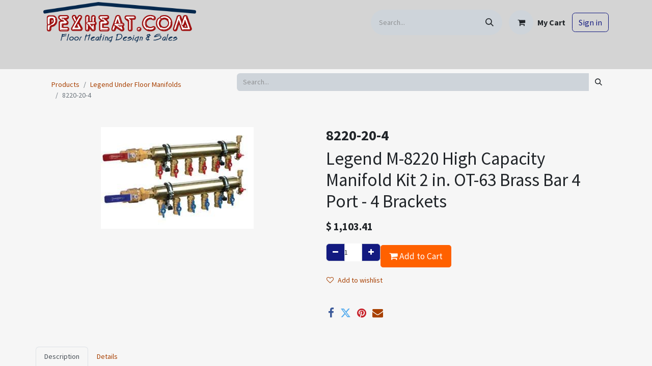

--- FILE ---
content_type: text/html; charset=utf-8
request_url: https://www.pexheat.com/shop/8220-20-4-16552?category=2189
body_size: 9066
content:
<!DOCTYPE html>
        
<html lang="en-US" data-website-id="1" data-main-object="product.template(16552,)" data-add2cart-redirect="1">
    <head>
        <meta charset="utf-8"/>
        <meta http-equiv="X-UA-Compatible" content="IE=edge"/>
        <meta name="viewport" content="width=device-width, initial-scale=1"/>
        <meta name="generator" content="Odoo"/>
        <meta name="description" content="Pexheat.com offers the Legend M-8220 High Capacity Manifold Kit 2 in. OT-63 Brass Bar 4 Port - 4 Brackets, Model-8220-20-4, including design and support services. Click here for more information."/>
        <meta name="keywords" content="8220-20-4,Legend Valve,High Capacity Manifold"/>
            
        <meta property="og:type" content="website"/>
        <meta property="og:title" content="Legend M-8220 High Capacity Manifold Kit 2 in. OT-63 Brass Bar 4 Port - 4 Brackets | Pexheat.com"/>
        <meta property="og:site_name" content="Pexheat"/>
        <meta property="og:url" content="https://www.pexheat.com/shop/8220-20-4-16552"/>
        <meta property="og:image" content="https://www.pexheat.com/web/image/product.template/16552/image_1024?unique=615156a"/>
        <meta property="og:description" content="Pexheat.com offers the Legend M-8220 High Capacity Manifold Kit 2 in. OT-63 Brass Bar 4 Port - 4 Brackets, Model-8220-20-4, including design and support services. Click here for more information."/>
            
        <meta name="twitter:card" content="summary_large_image"/>
        <meta name="twitter:title" content="Legend M-8220 High Capacity Manifold Kit 2 in. OT-63 Brass Bar 4 Port - 4 Brackets | Pexheat.com"/>
        <meta name="twitter:image" content="https://www.pexheat.com/web/image/product.template/16552/image_1024?unique=615156a"/>
        <meta name="twitter:description" content="Pexheat.com offers the Legend M-8220 High Capacity Manifold Kit 2 in. OT-63 Brass Bar 4 Port - 4 Brackets, Model-8220-20-4, including design and support services. Click here for more information."/>
        
        <link rel="canonical" href="https://www.pexheat.com/shop/8220-20-4-16552"/>
        
        <link rel="preconnect" href="https://fonts.gstatic.com/" crossorigin=""/>
        <title>Legend M-8220 High Capacity Manifold Kit 2 in. OT-63 Brass Bar 4 Port - 4 Brackets | Pexheat.com</title>
        <link type="image/x-icon" rel="shortcut icon" href="/web/image/website/1/favicon?unique=0823233"/>
        <link rel="preload" href="/web/static/src/libs/fontawesome/fonts/fontawesome-webfont.woff2?v=4.7.0" as="font" crossorigin=""/>
        <link type="text/css" rel="stylesheet" href="/web/assets/1/01bb17e/web.assets_frontend.min.css"/>
        <script id="web.layout.odooscript" type="text/javascript">
            var odoo = {
                csrf_token: "263017d97a39448144ae916e9f3099207a010abbo1800943458",
                debug: "",
            };
        </script>
        <script type="text/javascript">
            odoo.__session_info__ = {"is_admin": false, "is_system": false, "is_public": true, "is_website_user": true, "user_id": false, "is_frontend": true, "profile_session": null, "profile_collectors": null, "profile_params": null, "show_effect": false, "currencies": {"1": {"symbol": "\u20ac", "position": "after", "digits": [69, 2]}, "2": {"symbol": "$", "position": "before", "digits": [69, 2]}}, "bundle_params": {"lang": "en_US", "website_id": 1}, "websocket_worker_version": "17.0-3", "translationURL": "/website/translations", "cache_hashes": {"translations": "680b57369d1be7166670ae5d4d9b74e9bcc567bc"}, "recaptcha_public_key": "6LdMlYocAAAAAAH5rfUIdhrd7frQxfWwC5Je7vLU", "geoip_country_code": "US", "geoip_phone_code": 1, "lang_url_code": "en"};
            if (!/(^|;\s)tz=/.test(document.cookie)) {
                const userTZ = Intl.DateTimeFormat().resolvedOptions().timeZone;
                document.cookie = `tz=${userTZ}; path=/`;
            }
        </script>
        <script type="text/javascript" defer="defer" src="/web/assets/1/73bb155/web.assets_frontend_minimal.min.js" onerror="__odooAssetError=1"></script>
        <script type="text/javascript" defer="defer" data-src="/web/assets/1/4184d6f/web.assets_frontend_lazy.min.js" onerror="__odooAssetError=1"></script>
        
                
                <script name="fbp_script">
                    !function(f,b,e,v,n,t,s)
                    {if(f.fbq)return;n=f.fbq=function(){n.callMethod?
                    n.callMethod.apply(n,arguments):n.queue.push(arguments)};
                    if(!f._fbq)f._fbq=n;n.push=n;n.loaded=!0;n.version='2.0';
                    n.queue=[];t=b.createElement(e);t.async=!0;
                    t.src=v;s=b.getElementsByTagName(e)[0];
                    s.parentNode.insertBefore(t,s)}(window, document,'script',
                    'https://connect.facebook.net/en_US/fbevents.js');
                    fbq('consent', 'grant', {});
                    fbq('init', '791471210113877', {});
                    fbq('track', 'PageView');
                </script>
                <noscript name="fbp_script_img">
                    <img height="1" width="1" style="display:none" src="https://www.facebook.com/tr?id=791471210113877&amp;ev=PageView&amp;noscript=1" loading="lazy"/>
                </noscript>
                
        
    </head>
    <body data-cookies-consent-manager="none">



        <div id="wrapwrap" class="   ">
                <header id="top" data-anchor="true" data-name="Header" data-extra-items-toggle-aria-label="Extra items button" class="   o_header_standard" style=" ">
                    
    <nav data-name="Navbar" aria-label="Main" class="navbar navbar-expand-lg navbar-light o_colored_level o_cc o_header_force_no_radius d-none d-lg-block p-0 shadow-sm ">
        

            <div id="o_main_nav" class="o_main_nav">
                <div class="o_header_hide_on_scroll">
                    <div aria-label="Middle" class="container d-flex justify-content-between align-items-center py-1">
                        
    <a data-name="Navbar Logo" href="/" class="navbar-brand logo me-4">
            
            <span role="img" aria-label="Logo of Pexheat" title="Pexheat"><img src="/web/image/website/1/logo/Pexheat?unique=0823233" class="img img-fluid" width="95" height="40" alt="Pexheat" loading="lazy"/></span>
        </a>
    
                        <ul class="navbar-nav align-items-center gap-1">
                            
                            
        <li class="">
    <form method="get" class="o_searchbar_form o_wait_lazy_js s_searchbar_input " action="/website/search" data-snippet="s_searchbar_input">
            <div role="search" class="input-group ">
        <input type="search" name="search" class="search-query form-control oe_search_box border-0 bg-light rounded-start-pill ps-3 text-bg-light" placeholder="Search..." value="" data-search-type="all" data-limit="5" data-display-image="true" data-display-description="true" data-display-extra-link="true" data-display-detail="true" data-order-by="name asc"/>
        <button type="submit" aria-label="Search" title="Search" class="btn oe_search_button rounded-end-pill p-3 bg-o-color-3 lh-1">
            <i class="oi oi-search"></i>
        </button>
    </div>

            <input name="order" type="hidden" class="o_search_order_by" value="name asc"/>
            
    
        </form>
        </li>
                            
        
            <li class=" divider d-none"></li> 
            <li class="o_wsale_my_cart  ">
                <a href="/shop/cart" aria-label="eCommerce cart" class="btn d-flex align-items-center fw-bold text-reset o_navlink_background_hover">
                    <div class="position-relative me-2 rounded-circle border p-2 bg-o-color-3 o_border_contrast">
                        <i class="fa fa-shopping-cart fa-stack"></i>
                        <sup class="my_cart_quantity badge text-bg-primary position-absolute top-0 end-0 mt-n1 me-n1 rounded-pill d-none" data-order-id="">0</sup>
                    </div>
                    <span class="small">My Cart</span>
                </a>
            </li>
        
        
            <li class="o_wsale_my_wish d-none  o_wsale_my_wish_hide_empty">
                <a href="/shop/wishlist" class="btn d-flex align-items-center fw-bold text-reset o_navlink_background_hover">
                    <div class="position-relative me-2 rounded-circle border p-2 bg-o-color-3 o_border_contrast">
                        <i class="fa fa-1x fa-heart fa-stack"></i>
                        <sup class="my_wish_quantity o_animate_blink badge text-bg-primary position-absolute top-0 end-0 mt-n1 me-n1 rounded-pill">0</sup>
                    </div>
                    <span class="small">Wishlist</span>
                </a>
            </li>
        
            <li class=" o_no_autohide_item">
                <a href="/web/login" class="btn btn-outline-secondary">Sign in</a>
            </li>
                            
        
        
                        </ul>
                    </div>
                </div>
                <div aria-label="Bottom" class="border-top o_border_contrast">
                    <div class="container d-flex justify-content-between">
                        
    <ul id="top_menu" role="menu" class="nav navbar-nav top_menu o_menu_loading me-4 py-1 nav-pills">
        

                            
    <li role="presentation" class="nav-item dropdown position-static">
        <a data-bs-toggle="dropdown" href="#" role="menuitem" class="nav-link dropdown-toggle o_mega_menu_toggle  " data-bs-display="static">
            <span>Hydronic Floor Heating</span>
        </a>
        <div data-name="Mega Menu" class="dropdown-menu o_mega_menu o_mega_menu_container_size dropdown-menu-left"><section class="s_title o_colored_level pb0 pt0" data-vcss="001" data-snippet="s_title" data-name="Title" style="background-color: white !important;">
        <div class="container s_allow_columns">
            <h1 style="text-align: center;"><font style="font-size: 36px;"><a href="/hydronic-floor-heating" data-bs-original-title="" title="">Hydronic Floor Heating</a></font></h1>
        </div>
    </section>
    

































































































<section class="s_mega_menu_multi_menus py-4 o_colored_level pb0 pt0" data-name="Multi-Menus" style="background-color: white !important;">
        <div class="container">
            <div class="row">
                
                
                
                
                
                    <div class="py-2 text-center col-lg-3">
                        <h4><a href="/slab-heating" data-bs-original-title="" title="" aria-describedby="tooltip328402">Slab Heating</a></h4>
                        <nav class="nav flex-column">
                            
                                
                                
                                <a href="/shop/category/slab-heating-slab-heating-tubing-680" class="nav-link" data-name="Menu Item" data-bs-original-title="" title="" aria-describedby="tooltip410978">Slab Heating Tubing</a>
                            
                                
                                
                                <a href="/shop/category/slab-heating-slab-heating-manifolds-681" class="nav-link" data-name="Menu Item" data-bs-original-title="" title="" aria-describedby="tooltip152817">Slab Heating Manifolds</a>
                            
                                
                                
                                <a href="/shop/category/slab-heating-slab-heating-tools-hardware-682" class="nav-link" data-name="Menu Item" data-bs-original-title="" title="" aria-describedby="tooltip758227">Slab Heating Tools &amp; Hardware</a><a href="/freezer-floor" class="nav-link" data-name="Menu Item" data-bs-original-title="" title="" aria-describedby="tooltip758227">Freezer Floor</a><a href="/greenhouse" class="nav-link" data-name="Menu Item" data-bs-original-title="" title="" aria-describedby="tooltip758227">Greenhouse</a>
                            
                        </nav>
                    </div><div class="py-2 text-center col-lg-3">
                        <h4><a href="/above-floor-heating-thin-slab" data-bs-original-title="" title="" aria-describedby="tooltip328402">Thin Slab</a></h4>
                        <nav class="nav flex-column">
                            
                                
                                
                                <a href="/shop/category/above-floor-heating-thin-slab-tubing-684" class="nav-link" data-name="Menu Item" data-bs-original-title="" title="" aria-describedby="tooltip410978">Thin Slab Tubing</a>
                            
                                
                                
                                <a href="/shop/category/above-floor-heating-thin-slab-manifolds-685" class="nav-link" data-name="Menu Item" data-bs-original-title="" title="" aria-describedby="tooltip152817">Thin Slab Manifolds</a>
                            
                                
                                
                                <a href="/shop/category/above-floor-heating-thin-slab-tools-hardware-686" class="nav-link" data-name="Menu Item" data-bs-original-title="" title="" aria-describedby="tooltip758227">Thin Slab Tools &amp; Hardware</a>
                            
                        </nav>
                    </div><div class="py-2 text-center col-lg-3">
                        <h4><a href="/above-floor-heating-sleeper" data-bs-original-title="" title="" aria-describedby="tooltip328402">Sleeper System</a></h4>
                        <nav class="nav flex-column">
                            
                                
                                
                                <a href="/shop/category/above-floor-heating-sleeper-system-tubing-1161" class="nav-link" data-name="Menu Item" data-bs-original-title="" title="" aria-describedby="tooltip410978">Sleeper System Tubing</a>
                            
                                
                                
                                <a href="/shop/category/above-floor-heating-sleeper-system-manifolds-1162" class="nav-link" data-name="Menu Item" data-bs-original-title="" title="" aria-describedby="tooltip152817">Sleeper System Manifolds</a>
                            
                                
                                
                                <a href="/shop/category/above-floor-heating-sleeper-system-tool-hardware-1163" class="nav-link" data-name="Menu Item" data-bs-original-title="" title="" aria-describedby="tooltip758227">Sleeper System Tools &amp; Hardware</a><a href="/shop/category/above-floor-heating-sleeper-897" class="nav-link" data-name="Menu Item" data-bs-original-title="" title="" aria-describedby="tooltip758227">Factory Made Sleeper Panels</a></nav><br><nav class="nav flex-column">
                            
                        </nav>
                    </div><div class="py-2 text-center col-lg-3">
                        <h4><a href="/under-floor-heating" data-bs-original-title="" title="" aria-describedby="tooltip328402">Under Floor</a></h4>
                        <nav class="nav flex-column">
                            
                                
                                
                                <a href="/shop/category/under-floor-heating-under-floor-tubing-687" class="nav-link" data-name="Menu Item" data-bs-original-title="" title="" aria-describedby="tooltip410978">Under Floor Tubing</a>
                            
                                
                                
                                <a href="/shop/category/under-floor-heating-under-floor-manifolds-688" class="nav-link" data-name="Menu Item" data-bs-original-title="" title="" aria-describedby="tooltip152817">Under Floor Manifolds</a>
                            
                                
                                
                                <a href="/shop/category/under-floor-heating-under-floor-tools-hardware-689" class="nav-link" data-name="Menu Item" data-bs-original-title="" title="" aria-describedby="tooltip758227">Under Floor Tools &amp; Hardware</a>
                            
                        </nav>
                    </div>
                
                    
                
                    
                
                    
                
            </div>
        </div>
    </section></div>
        
    </li>
    <li role="presentation" class="nav-item dropdown position-static">
        <a data-bs-toggle="dropdown" href="#" role="menuitem" class="nav-link dropdown-toggle o_mega_menu_toggle  " data-bs-display="static">
            <span>Electric Floor Heating</span>
        </a>
        <div data-name="Mega Menu" class="dropdown-menu o_mega_menu dropdown-menu-left"><section class="s_title o_colored_level pb0 pt0" data-vcss="001" data-snippet="s_title" data-name="Title" style="background-color: white !important;">
        <div class="s_allow_columns container">
            <h1 style="text-align: center;"><font style="font-size: 36px;"><a href="/electric-floor-heating">Electric Floor Heating</a></font></h1>
        </div>
    </section>
    












<section class="s_mega_menu_multi_menus py-4 o_colored_level pb0 pt0" data-name="Multi-Menus" style="background-color: white !important;">
        <div class="container">
            <div class="row">
                
                
                
                
                
                    <div class="py-2 text-center col-lg-3">
                        <h4><a href="/floor-warming-wire" data-bs-original-title="" title="">Floor Warming Wire</a></h4>
                        <nav class="nav flex-column">
                            
                                
                                
                                <a href="/shop/category/floor-warming-wire-warmwire-warmwire-kits-691" class="nav-link" data-name="Menu Item" data-bs-original-title="" title="" aria-describedby="tooltip580791">WarmWire Kits</a>
                            
                                
                                
                                <a href="/shop/category/floor-warming-wire-warmwire-warmwire-spools-692" class="nav-link" data-name="Menu Item" data-bs-original-title="" title="" aria-describedby="tooltip204839">WarmWire Spools</a>
                            
                                
                                
                                <a href="/shop/category/floor-warming-wire-warmwire-warmwire-accessories-693" class="nav-link" data-name="Menu Item" data-bs-original-title="" title="" aria-describedby="tooltip309499">WarmWire Accessories</a>
                            
                        </nav>
                    </div>
                
                    <div class="py-2 text-center col-lg-3 pb0">
                        <h4><a href="/floor-warming-mat" data-bs-original-title="" title="" aria-describedby="tooltip483353">Floor Warming Mat</a></h4>
                        <nav class="nav flex-column">
                            
                                
                                
                                <a href="/shop/category/floor-warming-mats-tapemat-kits-694" class="nav-link" data-name="Menu Item" data-bs-original-title="" title="" aria-describedby="tooltip284953">TapeMat Kit</a>
                            
                                
                                
                                <a href="/shop/category/floor-warming-mats-tapemats-695" class="nav-link" data-name="Menu Item" data-bs-original-title="" title="" aria-describedby="tooltip205457">TapeMats</a>
                            
                                
                                
                                <a href="/shop/category/floor-warming-mats-tapemat-accessories-696" class="nav-link" data-name="Menu Item" data-bs-original-title="" title="" aria-describedby="tooltip589387">TapeMat Accessories</a><a href="/shop/category/floor-warming-mats-custom-tapemat-697" class="nav-link" data-name="Menu Item" data-bs-original-title="" title="" aria-describedby="tooltip589387">Custom TapeMat</a><a href="/shop/category/floor-warming-mats-showermat-698" class="nav-link" data-name="Menu Item" data-bs-original-title="" title="" aria-describedby="tooltip589387">Shower Mat</a></nav></div>
                
                    <div class="py-2 text-center col-lg-3">
                        <h4><a href="/electric-slab-heating">Electric Slab Heating</a></h4>
                        <nav class="nav flex-column">
                            
                                
                                
                                <a href="/shop/category/electric-slab-heating-slabheat-slabheat-coils-700" class="nav-link" data-name="Menu Item" data-bs-original-title="" title="">SlabHeat Coils</a>
                            
                                
                                
                                <a href="/shop/category/electric-slab-heating-slabheat-slabheat-accessories-701" class="nav-link" data-name="Menu Item" data-bs-original-title="" title="" aria-describedby="tooltip376799">SlabHeat Accessories</a>
                            
                                
                                
                                
                            
                        </nav>
                    </div><div class="py-2 text-center col-lg-3">
                        <h4><a href="/under-floor-mat" data-bs-original-title="" title="" aria-describedby="tooltip385421">Underfloor Mat</a></h4>
                        <nav class="nav flex-column"><a href="/shop/category/underfloor-heating-mats-underfloor-mats-702" class="nav-link" data-name="Menu Item" data-bs-original-title="" title="" aria-describedby="tooltip589387">Underfloor Mats</a>
                            
                                
                                
                                <a href="/shop/category/underfloor-heating-mats-underfloor-mat-accessories-704" class="nav-link" data-name="Menu Item" data-bs-original-title="" title="">Underfloor Mat Accessories</a>
                            
                                
                                
                                
                            
                                
                                
                                
                            
                        </nav>
                    </div>
                
                    
                
            </div>
        </div>
    </section></div>
        
    </li>
    <li role="presentation" class="nav-item dropdown position-static">
        <a data-bs-toggle="dropdown" href="#" role="menuitem" class="nav-link dropdown-toggle o_mega_menu_toggle  " data-bs-display="static">
            <span>Plumbing</span>
        </a>
        <div data-name="Mega Menu" class="dropdown-menu o_mega_menu dropdown-menu-left"><section class="s_mega_menu_multi_menus py-4 o_colored_level pb0 pt0" data-name="Multi-Menus" style="background-color: white !important;">
        <div class="container">
            <div class="row">
                
                
                
                
                
                    <div class="py-2 text-center col-lg-12 pb0">
                        <h4><a href="/plumbing">Plumbing</a></h4>
                        <nav class="nav flex-column">
                            
                                
                                
                                <a href="/shop/category/plumbing-plumbing-pex-706" class="nav-link" data-name="Menu Item" data-bs-original-title="" title="" aria-describedby="tooltip56993">Plumbing PEX</a>
                            
                                
                                
                                <a href="/shop/category/plumbing-plumbing-manifolds-707" class="nav-link" data-name="Menu Item" data-bs-original-title="" title="" aria-describedby="tooltip468697">Plumbing Manifolds</a>
                            
                                
                                
                                <a href="/shop/category/heating-system-controls-pumps-recirculation-pumps-708" class="nav-link" data-name="Menu Item" data-bs-original-title="" title="">Recirculation Pumps</a><a href="/shop/category/boilers-water-heaters-combi-boilers-710" class="nav-link" data-name="Menu Item" data-bs-original-title="" title="" aria-describedby="tooltip993627">Water Heater &amp; Combi Boilers</a><a href="/shop/category/tools-709" class="nav-link" data-name="Menu Item" data-bs-original-title="" title="" aria-describedby="tooltip993627">Tools</a>
                            
                        </nav>
                    </div>
                
                    
                
                    
                
                    
                
            </div>
        </div>
    </section></div>
        
    </li>
    <li role="presentation" class="nav-item dropdown position-static">
        <a data-bs-toggle="dropdown" href="#" role="menuitem" class="nav-link dropdown-toggle o_mega_menu_toggle  " data-bs-display="static">
            <span>Snow Melting</span>
        </a>
        <div data-name="Mega Menu" class="dropdown-menu o_mega_menu dropdown-menu-left"><section class="s_mega_menu_multi_menus py-4 o_colored_level" data-name="Multi-Menus" style="background-color: white !important;">
        <div class="container">
            <div class="row">
                
                
                
                
                
                    <div class="py-2 text-center col-lg-6">
                        <h4><a href="/hydronic-snow-melting">Hydronic Snow Melting</a></h4>
                        <nav class="nav flex-column">
                            
                                
                                
                                <a href="/shop/category/hydronic-snow-melting-snow-melt-tubing-711" class="nav-link" data-name="Menu Item" data-bs-original-title="" title="">Snow Melt Tubing</a>
                            
                                
                                
                                <a href="/shop/category/hydronic-snow-melting-snow-melt-manifolds-712" class="nav-link" data-name="Menu Item" data-bs-original-title="" title="" aria-describedby="tooltip350609">Snow Melt Manifolds</a>
                            
                                
                                
                                <a href="/shop/category/hydronic-snow-melting-snow-melting-controls-714" class="nav-link" data-name="Menu Item" data-bs-original-title="" title="" aria-describedby="tooltip516350">Snow Melt Controls</a><a href="/shop/category/hydronic-snow-melting-snow-melt-tools-hardware-713" class="nav-link" data-name="Menu Item" data-bs-original-title="" title="" aria-describedby="tooltip516350">Snow Melt Tools &amp; Hardware</a>
                            
                        </nav>
                    </div>
                
                    <div class="py-2 text-center col-lg-6">
                        <h4><a href="/electric-snow-melting">Electric Snow Melting</a></h4>
                        <nav class="nav flex-column">
                            
                                
                                
                                <a href="/shop/category/electric-snow-melting-promelt-mats-716" class="nav-link" data-name="Menu Item" data-bs-original-title="" title="">ProMelt Mats</a>
                            
                                
                                
                                <a href="/shop/category/electric-snow-melting-promelt-cables-717" class="nav-link" data-name="Menu Item" data-bs-original-title="" title="" aria-describedby="tooltip666889">ProMelt Cables</a>
                            
                                
                                
                                <a href="/shop/category/electric-snow-melting-promelt-accessories-718" class="nav-link" data-name="Menu Item" data-bs-original-title="" title="" aria-describedby="tooltip52483">ProMelt Accessories</a>
                            
                        </nav>
                    </div>
                
                    
                
                    
                
            </div>
        </div>
    </section></div>
        
    </li>
    <li role="presentation" class="nav-item">
        <a role="menuitem" href="/shop" class="nav-link ">
            <span>Shop</span>
        </a>
    </li>
    <li role="presentation" class="nav-item dropdown ">
        <a data-bs-toggle="dropdown" href="#" role="menuitem" class="nav-link dropdown-toggle   ">
            <span>About Us</span>
        </a>
        <ul role="menu" class="dropdown-menu ">
    <li role="presentation" class="">
        <a role="menuitem" href="/about-us" class="dropdown-item ">
            <span>About Us</span>
        </a>
    </li>
    <li role="presentation" class="">
        <a role="menuitem" href="/privacy-policy" class="dropdown-item ">
            <span>Privacy Policy</span>
        </a>
    </li>
    <li role="presentation" class="">
        <a role="menuitem" href="/free-design-services-active-military" class="dropdown-item ">
            <span>Military Discount</span>
        </a>
    </li>
    <li role="presentation" class="">
        <a role="menuitem" href="/sms-opt-in" class="dropdown-item ">
            <span>SMS Opt-In</span>
        </a>
    </li>
        </ul>
        
    </li>
    <li role="presentation" class="nav-item">
        <a role="menuitem" href="/blog/pexheat-blog-1" class="nav-link ">
            <span>Blog</span>
        </a>
    </li>
    <li role="presentation" class="nav-item">
        <a role="menuitem" href="/contact-us" class="nav-link ">
            <span>Contact us</span>
        </a>
    </li>
                        
    </ul>
                        
                        <ul class="navbar-nav">
                        </ul>
                    </div>
                </div>
            </div>
        
    </nav>
    <nav data-name="Navbar" aria-label="Mobile" class="navbar  navbar-light o_colored_level o_cc o_header_mobile d-block d-lg-none shadow-sm px-0 o_header_force_no_radius">
        

        <div class="o_main_nav container flex-wrap justify-content-between">
            
    <a data-name="Navbar Logo" href="/" class="navbar-brand logo ">
            
            <span role="img" aria-label="Logo of Pexheat" title="Pexheat"><img src="/web/image/website/1/logo/Pexheat?unique=0823233" class="img img-fluid" width="95" height="40" alt="Pexheat" loading="lazy"/></span>
        </a>
    
            <ul class="o_header_mobile_buttons_wrap navbar-nav flex-row align-items-center gap-2 mb-0">
        
            <li class=" divider d-none"></li> 
            <li class="o_wsale_my_cart  ">
                <a href="/shop/cart" aria-label="eCommerce cart" class="o_navlink_background_hover btn position-relative rounded-circle border-0 p-1 text-reset">
                    <div class="">
                        <i class="fa fa-shopping-cart fa-stack"></i>
                        <sup class="my_cart_quantity badge text-bg-primary position-absolute top-0 end-0 mt-n1 me-n1 rounded-pill d-none" data-order-id="">0</sup>
                    </div>
                </a>
            </li>
        
        
            <li class="o_wsale_my_wish d-none  o_wsale_my_wish_hide_empty">
                <a href="/shop/wishlist" class="o_navlink_background_hover btn position-relative rounded-circle border-0 p-1 text-reset">
                    <div class="">
                        <i class="fa fa-1x fa-heart fa-stack"></i>
                        <sup class="my_wish_quantity o_animate_blink badge text-bg-primary position-absolute top-0 end-0 mt-n1 me-n1 rounded-pill">0</sup>
                    </div>
                </a>
            </li>
        
                <li class="o_not_editable">
                    <button class="nav-link btn me-auto p-2 o_not_editable" type="button" data-bs-toggle="offcanvas" data-bs-target="#top_menu_collapse_mobile" aria-controls="top_menu_collapse_mobile" aria-expanded="false" aria-label="Toggle navigation">
                        <span class="navbar-toggler-icon"></span>
                    </button>
                </li>
            </ul>
            <div id="top_menu_collapse_mobile" class="offcanvas offcanvas-end o_navbar_mobile">
                <div class="offcanvas-header justify-content-end o_not_editable">
                    <button type="button" class="nav-link btn-close" data-bs-dismiss="offcanvas" aria-label="Close"></button>
                </div>
                <div class="offcanvas-body d-flex flex-column justify-content-between h-100 w-100">
                    <ul class="navbar-nav">
                        
                        
        <li class="">
    <form method="get" class="o_searchbar_form o_wait_lazy_js s_searchbar_input " action="/website/search" data-snippet="s_searchbar_input">
            <div role="search" class="input-group mb-3">
        <input type="search" name="search" class="search-query form-control oe_search_box border-0 bg-light rounded-start-pill text-bg-light ps-3" placeholder="Search..." value="" data-search-type="all" data-limit="0" data-display-image="true" data-display-description="true" data-display-extra-link="true" data-display-detail="true" data-order-by="name asc"/>
        <button type="submit" aria-label="Search" title="Search" class="btn oe_search_button rounded-end-pill bg-o-color-3 pe-3">
            <i class="oi oi-search"></i>
        </button>
    </div>

            <input name="order" type="hidden" class="o_search_order_by" value="name asc"/>
            
    
        </form>
        </li>
                        
    <ul role="menu" class="nav navbar-nav top_menu   nav-pills">
        

                            
    <li role="presentation" class="nav-item dropdown position-static">
        <a data-bs-toggle="dropdown" href="#" role="menuitem" class="nav-link dropdown-toggle o_mega_menu_toggle  d-flex justify-content-between align-items-center" data-bs-display="static">
            <span>Hydronic Floor Heating</span>
        </a>
        
    </li>
    <li role="presentation" class="nav-item dropdown position-static">
        <a data-bs-toggle="dropdown" href="#" role="menuitem" class="nav-link dropdown-toggle o_mega_menu_toggle  d-flex justify-content-between align-items-center" data-bs-display="static">
            <span>Electric Floor Heating</span>
        </a>
        
    </li>
    <li role="presentation" class="nav-item dropdown position-static">
        <a data-bs-toggle="dropdown" href="#" role="menuitem" class="nav-link dropdown-toggle o_mega_menu_toggle  d-flex justify-content-between align-items-center" data-bs-display="static">
            <span>Plumbing</span>
        </a>
        
    </li>
    <li role="presentation" class="nav-item dropdown position-static">
        <a data-bs-toggle="dropdown" href="#" role="menuitem" class="nav-link dropdown-toggle o_mega_menu_toggle  d-flex justify-content-between align-items-center" data-bs-display="static">
            <span>Snow Melting</span>
        </a>
        
    </li>
    <li role="presentation" class="nav-item">
        <a role="menuitem" href="/shop" class="nav-link ">
            <span>Shop</span>
        </a>
    </li>
    <li role="presentation" class="nav-item dropdown ">
        <a data-bs-toggle="dropdown" href="#" role="menuitem" class="nav-link dropdown-toggle   d-flex justify-content-between align-items-center">
            <span>About Us</span>
        </a>
        <ul role="menu" class="dropdown-menu position-relative rounded-0 o_dropdown_without_offset">
    <li role="presentation" class="">
        <a role="menuitem" href="/about-us" class="dropdown-item ">
            <span>About Us</span>
        </a>
    </li>
    <li role="presentation" class="">
        <a role="menuitem" href="/privacy-policy" class="dropdown-item ">
            <span>Privacy Policy</span>
        </a>
    </li>
    <li role="presentation" class="">
        <a role="menuitem" href="/free-design-services-active-military" class="dropdown-item ">
            <span>Military Discount</span>
        </a>
    </li>
    <li role="presentation" class="">
        <a role="menuitem" href="/sms-opt-in" class="dropdown-item ">
            <span>SMS Opt-In</span>
        </a>
    </li>
        </ul>
        
    </li>
    <li role="presentation" class="nav-item">
        <a role="menuitem" href="/blog/pexheat-blog-1" class="nav-link ">
            <span>Blog</span>
        </a>
    </li>
    <li role="presentation" class="nav-item">
        <a role="menuitem" href="/contact-us" class="nav-link ">
            <span>Contact us</span>
        </a>
    </li>
                        
    </ul>
                        
                        
                    </ul>
                    <ul class="navbar-nav gap-2 mt-3 w-100">
                        
            <li class=" o_no_autohide_item">
                <a href="/web/login" class="btn btn-outline-secondary w-100">Sign in</a>
            </li>
                        
        
        
                        
                        
                    </ul>
                </div>
            </div>
        </div>
    
    </nav>
    
        </header>
                <main>
                    
        <div itemscope="itemscope" itemtype="http://schema.org/Product" id="wrap" class="js_sale o_wsale_product_page ecom-zoomable zoomodoo-next" data-ecom-zoom-click="1">
            <section id="product_detail" class="container py-2 oe_website_sale " data-view-track="1" data-product-tracking-info="{&#34;item_id&#34;: 16552, &#34;item_name&#34;: &#34;8220-20-4&#34;, &#34;item_category&#34;: &#34;Goods&#34;, &#34;currency&#34;: &#34;USD&#34;, &#34;price&#34;: 1103.41}">
                <div class="row">
                    <div class="col-md-4">
                        <ol class="breadcrumb">
                            <li class="breadcrumb-item">
                                <a href="/shop">Products</a>
                            </li>
                            <li class="breadcrumb-item">
                                <a href="/shop/category/under-floor-heating-under-floor-manifolds-legend-under-floor-manifolds-2189">Legend Under Floor Manifolds</a>
                            </li>
                            <li class="breadcrumb-item active">
                                <span>8220-20-4</span>
                            </li>
                        </ol>
                    </div>
                    <div class="col-md-8">
                        <div class="row row-cols-lg-auto justify-content-end">
    <form method="get" class="o_searchbar_form o_wait_lazy_js s_searchbar_input o_wsale_products_searchbar_form me-auto flex-grow-1 " action="/shop/category/under-floor-heating-under-floor-manifolds-legend-under-floor-manifolds-2189?category=2189" data-snippet="s_searchbar_input">
            <div role="search" class="input-group ">
        <input type="search" name="search" class="search-query form-control oe_search_box border-0 bg-light border-0 text-bg-" placeholder="Search..." data-search-type="products" data-limit="5" data-display-image="true" data-display-description="true" data-display-extra-link="true" data-display-detail="true" data-order-by="name asc"/>
        <button type="submit" aria-label="Search" title="Search" class="btn oe_search_button btn btn-">
            <i class="oi oi-search"></i>
        </button>
    </div>

            <input name="order" type="hidden" class="o_search_order_by" value="name asc"/>
            
        
        </form>
        <div class="o_pricelist_dropdown dropdown d-none">

            <a role="button" href="#" data-bs-toggle="dropdown" class="dropdown-toggle btn btn-">
                Public Pricelist
            </a>
            <div class="dropdown-menu" role="menu">
            </div>
        </div>
                        </div>
                    </div>
                </div>
                <div class="row">
                    <div class="row" id="product_detail_main" data-name="Product Page" data-image_width="50_pc" data-image_layout="carousel">
                        <div class="col-lg-6 mt-lg-4 o_wsale_product_images position-relative">
        <div id="o-carousel-product" class="carousel slide position-sticky mb-3 overflow-hidden" data-bs-ride="carousel" data-bs-interval="0" data-name="Product Carousel">
            <div class="o_carousel_product_outer carousel-outer position-relative flex-grow-1 overflow-hidden">
                <div class="carousel-inner h-100">
                        <div class="carousel-item h-100 text-center active">
        <div class="position-relative d-inline-flex overflow-hidden m-auto h-100">
            <span class="o_ribbon  z-index-1" style=""></span>
            <div class="d-flex align-items-start justify-content-center h-100 oe_unmovable"><img src="/web/image/product.product/16552/image_1024/8220-20-4?unique=f7b8301" class="img img-fluid oe_unmovable product_detail_img mh-100" alt="8220-20-4" loading="lazy"/></div>
        </div>
                        </div>
                </div>
            </div>
        <div class="o_carousel_product_indicators pt-2 overflow-hidden">
        </div>
        </div>
                        </div>
                        <div id="product_details" class="col-lg-6 mt-md-4">
                            
                            <h1 itemprop="name">8220-20-4</h1>
                            <span itemprop="url" style="display:none;">https://www.pexheat.com/shop/8220-20-4-16552</span>
                            <span itemprop="image" style="display:none;">https://www.pexheat.com/web/image/product.template/16552/image_1920?unique=615156a</span>

                            <h2 itemprop="name">Legend M-8220 High Capacity Manifold Kit 2 in. OT-63 Brass Bar 4 Port - 4 Brackets</h2>
                            <form action="/shop/cart/update" method="POST">
                                <input type="hidden" name="csrf_token" value="263017d97a39448144ae916e9f3099207a010abbo1800943458"/>
                                <div class="js_product js_main_product mb-3">
                                    <div>
        <div class="product_price" itemprop="offers" itemscope="itemscope" itemtype="http://schema.org/Offer"></div>
      <div itemprop="offers" itemscope="itemscope" itemtype="http://schema.org/Offer" class="product_price mt16">
          <h4 class="oe_price_h4 css_editable_mode_hidden">
              <span style="text-decoration: line-through; white-space: nowrap;" class="text-danger oe_default_price d-none" data-oe-type="monetary" data-oe-expression="combination_info[&#39;list_price&#39;]">$ <span class="oe_currency_value">1,103.41</span></span>
              <b class="oe_price" style="white-space: nowrap;" data-oe-type="monetary" data-oe-expression="combination_info[&#39;price&#39;]">$ <span class="oe_currency_value">1,103.41</span></b>
              <span itemprop="price" style="display:none;">1103.41</span>
              <span itemprop="priceCurrency" style="display:none;">USD</span>
          </h4>
          <h4 class="css_non_editable_mode_hidden decimal_precision" data-precision="2">
            <span>$ <span class="oe_currency_value">1,103.41</span></span>
          </h4>
      </div>
  <div id="product_unavailable" class="d-none">
            <h3 class="fst-italic">Not Available For Sale</h3>
        </div>
                                    </div>
                                    
                <ul class="d-none js_add_cart_variants mb-0" data-attribute_exclusions="{&#34;exclusions&#34;: {}, &#34;archived_combinations&#34;: [], &#34;parent_exclusions&#34;: {}, &#34;parent_combination&#34;: [], &#34;parent_product_name&#34;: null, &#34;mapped_attribute_names&#34;: {}}"></ul>
                <input type="hidden" class="product_template_id" value="16552"/>
                <input type="hidden" class="product_id" name="product_id" value="16552"/>
        <p class="css_not_available_msg alert alert-warning">This combination does not exist.</p>
                                    <div id="o_wsale_cta_wrapper" class="d-flex flex-wrap align-items-center">

                                        <div id="add_to_cart_wrap" class="d-inline-flex align-items-center mb-2 me-auto">
        <div class="css_quantity input-group" contenteditable="false">
            
                <a class="btn btn-secondary js_add_cart_json" aria-label="Remove one" title="Remove one" href="#">
                    <i class="fa fa-minus"></i>
                </a>
            <input type="text" class="form-control quantity" data-min="1" name="add_qty" value="1"/>
            
                <a class="btn btn-secondary float_left js_add_cart_json" aria-label="Add one" title="Add one" href="#">
                    <i class="fa fa-plus"></i>
                </a>
            </div>
                                        <a role="button" id="add_to_cart" class="btn btn-primary btn-lg mt16 js_check_product a-submit d-block d-sm-inline-block" href="#">
                                    <i class="fa fa-shopping-cart"></i> Add to Cart
                                </a>
      </div>
                                        <div id="product_option_block" class="d-flex flex-wrap w-100">
            
                <button type="button" role="button" class="btn btn-link px-0 pe-3 o_add_wishlist_dyn" data-action="o_wishlist" title="Add to wishlist" data-product-template-id="16552" data-product-product-id="16552"><i class="fa fa-heart-o me-2" role="img" aria-label="Add to wishlist"></i>Add to wishlist</button>
            </div>
                                    </div>
      <div class="availability_messages o_not_editable"></div>
                                    <div id="contact_us_wrapper" class="d-none oe_structure oe_structure_solo ">
                                        <section class="s_text_block" data-snippet="s_text_block" data-name="Text">
                                            <div class="container">
                                                <a class="btn btn-primary btn_cta" href="/contactus">Contact Us
                                                </a>
                                            </div>
                                        </section>
                                    </div>
                                </div>
                            </form>
                            <div id="product_attributes_simple">
                                <table class="table table-sm text-muted d-none">
                                </table>
                            </div>
                            <div id="o_product_terms_and_share" class="d-flex justify-content-between flex-column flex-md-row align-items-md-end mb-3">
            <div class="h4 mt-3 mb-0 d-flex justify-content-md-end flex-shrink-0" contenteditable="false">
    <div data-snippet="s_share" class="s_share text-start o_no_link_popover text-lg-end">
        <a href="https://www.facebook.com/sharer/sharer.php?u={url}" target="_blank" aria-label="Facebook" class="s_share_facebook mx-1 my-0">
            <i class="fa fa-facebook "></i>
        </a>
        <a href="https://twitter.com/intent/tweet?text={title}&amp;url={url}" target="_blank" aria-label="Twitter" class="s_share_twitter mx-1 my-0">
            <i class="fa fa-twitter "></i>
        </a>
        <a href="https://pinterest.com/pin/create/button/?url={url}&amp;media={media}&amp;description={title}" target="_blank" aria-label="Pinterest" class="s_share_pinterest mx-1 my-0">
            <i class="fa fa-pinterest "></i>
        </a>
        <a href="/cdn-cgi/l/email-protection#79461b161d0044020c0b15045f181409420a0c1b131c1a0d44020d100d151c04" aria-label="Email" class="s_share_email mx-1 my-0">
            <i class="fa fa-envelope "></i>
        </a>
    </div>
            </div>
                            </div>
          <input id="wsale_user_email" type="hidden" value=""/>
                        </div>
                    </div>

                </div>
            </section>

<div class="container px-0">
  <div class="row">
    <div class="col-lg-12">
    
    <ul class="nav nav-tabs" id="productTab" role="tablist">
      <li class="nav-item">
        <button class="nav-link active" id="desc-tab" data-bs-toggle="tab" data-bs-target="#desc" type="button" role="tab">Description</button>
      </li>
      <li class="nav-item">
        <button class="nav-link" id="details-tab" data-bs-toggle="tab" data-bs-target="#details" type="button" role="tab">Details</button>
      </li>

    </ul>

    
    <div class="tab-content p-3 border border-top-0" id="productTabContent">
      <div class="tab-pane fade show active" id="desc" role="tabpanel" aria-labelledby="desc-tab">
        <h2>Legend M-8220 High Capacity Manifold</h2>
    <h3>Description</h3>
    <p>M-8220 High Capacity Manifold Base Kit - Base includes supply and return
      headers, 1-1/2 in. FNPT isolation valves for headers, 1 in. NPT circuit
      loop isolation valves for supply and return, mounting brackets, and
      fill &amp; air purger.</p>
    <p>The M-8220X Expansion Kit is required to build manifolds with more than 8
      ports in 1-1/2 in. and 6 ports in 2 in. sizes. Expansion kit includes 2
      manifold unions in place of the 2 fill &amp; purge assemblies.
    </p>
      </div>
      <div class="tab-pane fade" id="details" role="tabpanel" aria-labelledby="details-tab">
        <p style="text-align: center; "><b><font style="font-size: 36px;">Item Details:</font></b></p><table class="table table-bordered"><tbody><tr><td><b>Number of Ports</b></td><td>4</td></tr><tr><td><b>Number of Brackets</b></td><td>4</td></tr><tr><td><b>Hi-Cap Base Size</b></td><td>1-1/2 in.</td></tr><tr><td><b>Dimensions W x H x D (in.)</b></td><td>22 1/2 x 10 1/4 x 8 1/2</td></tr></tbody></table>
      </div>

    </div>
    </div>
  </div>
</div>
            
        </div>
        <div itemprop="description" class="oe_structure oe_empty mt16" id="product_full_description" style="display:none;"><p>Legend M-8220 High Capacity Manifold Kit 2 in. OT-63 Brass Bar 4 Port - 4 Brackets</p></div>
        
            <section class="s_faq_collapse pt32 pb32 o_colored_level"></section>
        
    
        <div id="o_shared_blocks" class="oe_unremovable"></div>
                </main>
                <footer id="bottom" data-anchor="true" data-name="Footer" class="o_footer o_colored_level o_cc ">
                    <div id="footer" class="oe_structure oe_structure_solo"></div>
  <div class="o_footer_copyright o_colored_level o_cc" data-name="Copyright">
                        <div class="container py-3">
                            <div class="row">
                                <div class="col-sm text-center text-sm-start text-muted">
                                    <span class="o_footer_copyright_name me-2">Copyright ©&nbsp;Pexheat.com</span>
        
        
                                </div>
                                <div class="col-sm text-center text-sm-end o_not_editable">
        <div class="o_brand_promotion">
        Powered by 
            <a target="_blank" class="badge text-bg-light" href="http://www.odoo.com?utm_source=db&amp;utm_medium=website">
                <img alt="Odoo" src="/web/static/img/odoo_logo_tiny.png" width="62" height="20" style="width: auto; height: 1em; vertical-align: baseline;" loading="lazy"/>
            </a>
        - 
                    The #1 <a target="_blank" href="http://www.odoo.com/app/ecommerce?utm_source=db&amp;utm_medium=website">Open Source eCommerce</a>
                
        </div>
                                </div>
                            </div>
                        </div>
                    </div>
                </footer>
            </div>
            <script data-cfasync="false" src="/cdn-cgi/scripts/5c5dd728/cloudflare-static/email-decode.min.js"></script><script id="tracking_code" async="async" src="https://www.googletagmanager.com/gtag/js?id=UA-8364429-1"></script>
            <script id="tracking_code_config">
                window.dataLayer = window.dataLayer || [];
                function gtag(){dataLayer.push(arguments);}
                gtag('consent', 'default', {
                    'ad_storage': 'denied',
                    'ad_user_data': 'denied',
                    'ad_personalization': 'denied',
                    'analytics_storage': 'denied',
                });
                gtag('js', new Date());
                gtag('config', 'UA-8364429-1');
                function allConsentsGranted() {
                    gtag('consent', 'update', {
                        'ad_storage': 'granted',
                        'ad_user_data': 'granted',
                        'ad_personalization': 'granted',
                        'analytics_storage': 'granted',
                    });
                }
                    allConsentsGranted();
            </script>
        
        </body>
</html>